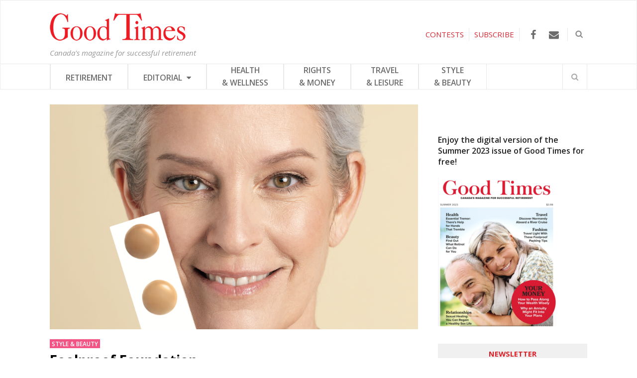

--- FILE ---
content_type: text/html; charset=utf-8
request_url: https://www.google.com/recaptcha/api2/aframe
body_size: 183
content:
<!DOCTYPE HTML><html><head><meta http-equiv="content-type" content="text/html; charset=UTF-8"></head><body><script nonce="or07Zl9e7DyEe3ucld4NEQ">/** Anti-fraud and anti-abuse applications only. See google.com/recaptcha */ try{var clients={'sodar':'https://pagead2.googlesyndication.com/pagead/sodar?'};window.addEventListener("message",function(a){try{if(a.source===window.parent){var b=JSON.parse(a.data);var c=clients[b['id']];if(c){var d=document.createElement('img');d.src=c+b['params']+'&rc='+(localStorage.getItem("rc::a")?sessionStorage.getItem("rc::b"):"");window.document.body.appendChild(d);sessionStorage.setItem("rc::e",parseInt(sessionStorage.getItem("rc::e")||0)+1);localStorage.setItem("rc::h",'1768750478538');}}}catch(b){}});window.parent.postMessage("_grecaptcha_ready", "*");}catch(b){}</script></body></html>